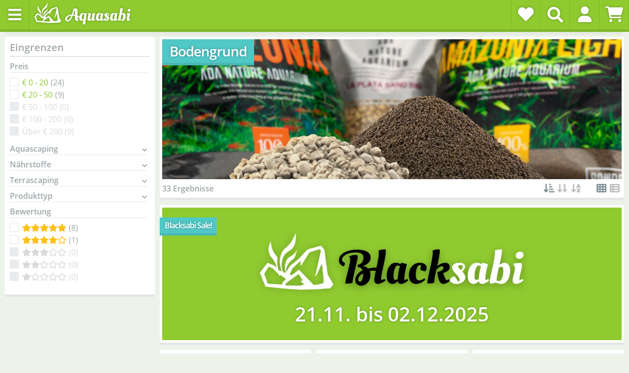

--- FILE ---
content_type: application/x-javascript; charset=utf-8
request_url: https://www.aquasabi.de/asset/plugin_js_body?v=1.0.33
body_size: 9840
content:
!function(e){const i="countdown",o={deadline:0,cutoff:0,containerElementId:"",interval:1e3};class s{constructor(t,n){this.element=e(t),this.options=e.extend(!0,{},o,n),this.name=i,this.timerHandle=null,this.containerElement=e("#"+this.options.containerElementId),this.init()}init(){this.start()}start(){this.timerHandle=setInterval(()=>this.tick(),this.options.interval)}stop(){clearInterval(this.timerHandle),this.timerHandle=null,this.containerElement.hide()}tick(){var n=Math.floor(Date.now()/1e3);if(n>this.options.cutoff)this.stop();else{let t="";var n=this.options.deadline-n,o=Math.floor(n/60/60),n=(n-=60*o*60,Math.floor(n/60));0==o?(t=LANGUAGE["countdown-minutes"].format(n),1==n&&(t=LANGUAGE["countdown-one-minute"])):1==o?(t=LANGUAGE["countdown-hour-and-minutes"].format(n),0==n?t=LANGUAGE["countdown-hour"]:1==n&&(t=LANGUAGE["countdown-hour-and-one-minute"])):(t=LANGUAGE["countdown-hours-and-minutes"].format(o,n),0==n?t=LANGUAGE["countdown-hours"].format(o):1==n&&(t=LANGUAGE["countdown-hours-and-one-minute"].format(o))),this.element.html(t)}}}e.fn[i]=function(t){let n=arguments,o=null;return this.each(function(){(o=e.data(this,i))?"string"==typeof t&&"init"!==t&&o[t].apply(o,Array.prototype.slice.call(n,1)):e.data(this,i,new s(this,t))})}}(jQuery,(window,document));

;(function($,window){const pluginName='itemreviews';const defaultOptions={displayItemId:0,currentPage:1,totalPages:1,totalItems:0};class Itemreviews{constructor(element,options){this.element=$(element);this.options=$.extend(true,{},defaultOptions,options);this.name=pluginName;this.ajaxHandle=null;this.ajaxEnabled=true;this.filterFormElement=$('#filter-form');this.nextPageButtonElement=$('#next-page-button');this.reviewsContainerElement=$('#reviews');this.resetFiltersElement=$('#reset-filters');this.bodyElement=$('body');this.showFilterBarButton=$('#show-filter-bar-button');this.hideFilterBarButton=$('#hide-filter-bar-button');this.hideFiltersButtonResultLabelElement=$('#hide-filter-bar-button-caption');this.init();}
init(){$('input',this.filterFormElement).on('change',()=>this.reload());this.resetFiltersElement.on('click',()=>this.resetFilters());this.filterFormElement.on('submit',()=>{this.reload();return false;});this.nextPageButtonElement.on('click',()=>this.showNextPage());this.showFilterBarButton.on('click',()=>{$(window).scrollTop(0);this.bodyElement.addClass('filter-bar-visible');});this.hideFilterBarButton.on('click',()=>{this.bodyElement.removeClass('filter-bar-visible');$(window).scrollTop(this.resultCountElement.offset().top-45-10);});$(window).on('scroll',()=>this.updateReviewVisibility());$('.timeline-card',this.element).itemreview();}
showNextPage(){const me=this;if(this.ajaxHandle==null&&this.ajaxEnabled){this.options.currentPage++;let postData=this.filterFormElement.serializeFormObject();postData.action='reviewFiltering';postData.page=this.options.currentPage;postData.displayItemId=this.options.displayItemId;this.ajaxHandle=$.evo.io().call('s360_aquasabi_ratings_shop5_reviews',[postData],{},function(error,data){if(error){me.ajaxHandle=null;console.error(error);return;}
me.options.totalPages=data.response.totalPages;me.options.totalRecords=data.response.totalRecords;me.addReviews(data.response);me.updateNextPageButtonState();me.updateReviewVisibility();me.ajaxHandle=null;});}}
reload(){const me=this;if(this.ajaxHandle==null&&this.ajaxEnabled){$('.ajax-loader',this.reviewsContainerElement).css('visibility','visible');this.options.currentPage=1;let postData=this.filterFormElement.serializeFormObject();postData.action='reviewFiltering';postData.page=this.options.currentPage;postData.displayItemId=this.options.displayItemId;this.ajaxHandle=$.evo.io().call('s360_aquasabi_ratings_shop5_reviews',[postData],{},function(error,data){if(error){me.ajaxHandle=null;console.error(error);return;}
me.options.totalPages=data.response.totalPages;me.options.totalRecords=data.response.totalRecords;me.rebuildRatingFilters(data.response.refinedRatingFilters);me.rebuildLanguageFilters(data.response.refinedLanguageFilters);me.rebuildVariantFilters(data.response.refinedVariantFilters);me.updateResetFiltersState();me.removeReviews();me.addReviews(data.response);me.updateResultCount(data.response.totalRecords);me.updateNextPageButtonState();me.updateReviewVisibility();me.ajaxHandle=null;});}}
updateResultCount(totalRecords){switch(totalRecords){case 0:this.hideFiltersButtonResultLabelElement.html(LANGUAGE['apply-filter-no-results']||'');break;case 1:this.hideFiltersButtonResultLabelElement.html(LANGUAGE['apply-filter-one-result']||'');break;default:this.hideFiltersButtonResultLabelElement.html((LANGUAGE['apply-filter-many-results']||'').format(totalRecords));break;}}
resetFilters(){const inputFields=$('input[type="checkbox"]:checked',this.filterFormElement);inputFields.prop('checked',false);this.reload();}
updateResetFiltersState(){if($('input[type="checkbox"]:checked',this.filterFormElement).length==0){this.resetFiltersElement.hide();}else{this.resetFiltersElement.show();}}
rebuildRatingFilters(refinedRatingFilters){if(refinedRatingFilters){this.ajaxEnabled=false;for(let star in refinedRatingFilters){let reviewCount=refinedRatingFilters[star];let inputElement=$('#rating-filter-'+star);let reviewCountElement=$('label[for="rating-filter-'+star+'"] > span.item-count',this.filterFormElement);reviewCountElement.html('('+reviewCount+')');if(reviewCount==0){inputElement.prop('checked',false);inputElement.prop('disabled',true);}else{inputElement.prop('disabled',false);}}
this.ajaxEnabled=true;}}
rebuildLanguageFilters(refinedLanguageFilters){if(refinedLanguageFilters){this.ajaxEnabled=false;for(let languageId in refinedLanguageFilters){let reviewCount=refinedLanguageFilters[languageId];let inputElement=$('#language-filter-'+languageId);let reviewCountElement=$('label[for="language-filter-'+languageId+'"] > span.item-count',this.filterFormElement);reviewCountElement.html('('+reviewCount+')');if(reviewCount==0){inputElement.prop('checked',false);inputElement.prop('disabled',true);}else{inputElement.prop('disabled',false);}}
this.ajaxEnabled=true;}}
rebuildVariantFilters(refinedVariantFilters){if(refinedVariantFilters){this.ajaxEnabled=false;for(let variantItemId in refinedVariantFilters){let reviewCount=refinedVariantFilters[variantItemId];let inputElement=$('#variant-filter-'+variantItemId);let reviewCountElement=$('label[for="variant-filter-'+variantItemId+'"] > span.item-count',this.filterFormElement);reviewCountElement.html('('+reviewCount+')');if(reviewCount==0){inputElement.prop('checked',false);inputElement.prop('disabled',true);}else{inputElement.prop('disabled',false);}}
this.ajaxEnabled=true;}}
updateReviewVisibility(){const scrollPosition=$(window).scrollTop()+$(window).height();const invisibleReviewElements=$('.timeline-card.invisible',this.reviewsContainerElement);invisibleReviewElements.each(function(index,element){const invisibleReviewElement=$(element);const offset=invisibleReviewElement.offset();if(scrollPosition>=offset.top){invisibleReviewElement.removeClass('invisible');}});}
updateNextPageButtonState(){if(this.options.currentPage==this.options.totalPages||this.options.totalPages<=1){this.nextPageButtonElement.hide();}else{this.nextPageButtonElement.show();}}
removeReviews(){this.reviewsContainerElement.empty();}
addReviews(data){if(data.reviews){for(let index in data.reviews){this.addReview(data.reviews[index]);}}}
addReview(review){this.reviewsContainerElement.append(review);$('.timeline-card',this.element).itemreview();}}
$.fn[pluginName]=function(options){let parameters=arguments;let instance=null;return this.each(function(){instance=$.data(this,pluginName);if(instance){if(typeof options==='string'&&options!=='init'){instance[options].apply(instance,Array.prototype.slice.call(parameters,1));}}
else{$.data(this,pluginName,new Itemreviews(this,options));}});};})(jQuery,window);;(function($){const pluginName='itemreview';const defaultOptions={};class Itemreview{constructor(element,options){this.element=$(element);this.options=$.extend({},defaultOptions,options);this.name=pluginName;this.reviewId=parseInt(this.element.attr('data-review-id'));this.totalLikes=parseInt(this.element.attr('data-total-likes'));this.canLike=this.element.attr('data-can-like')=='true';this.likeButtonElement=$('.action.like',this.element);this.statsElement=$('.stat.likes',this.element);this.readMoreButtonElement=$('.read-more',this.element);this.contentPreviewElement=$('.content-preview',this.element);this.contentHtmlElement=$('.content-html',this.element);this.init();}
init(){this.likeButtonElement.on('click',()=>this.like());this.readMoreButtonElement.on('click',()=>{this.contentPreviewElement.hide();this.contentHtmlElement.show();});}
like(){if(this.canLike){this.canLike=false;this.totalLikes+=1;this.likeButtonElement.addClass('clicked');this.likeButtonElement.html(LANGUAGE['helpful-thanks']||'');this.statsElement.empty();const iconElement=$('<i>');iconElement.addClass('fa fa-heart');iconElement.addClass('animation-heartbeat-10-times');iconElement.appendTo(this.statsElement);const messageElement=$('<span>');if(this.totalLikes==1){messageElement.html(LANGUAGE['review-like-you']);}else if(this.totalLikes==2){messageElement.html(LANGUAGE['review-like-you-and-one']);}else{messageElement.html(LANGUAGE['review-like-you-and-many'].format(this.totalLikes-1));}
messageElement.appendTo(this.statsElement);$.evo.io().call('s360_aquasabi_ratings_shop5_reviews',[{action:'reviewLike',reviewId:this.reviewId}],{},function(error){if(error){console.error(error);return;}});}}}
$.fn[pluginName]=function(options){let parameters=arguments;let instance=null;return this.each(function(){instance=$.data(this,pluginName);if(instance){if(typeof options==='string'&&options!=='init'){instance[options].apply(instance,Array.prototype.slice.call(parameters,1));}}else{$.data(this,pluginName,new Itemreview(this,options));}});};})(jQuery);;(function($){const pluginName='writereview';const defaultOptions={'itemImageSelector':'#item-image','starsInputSelector':'input[name="star_rating"]','headlineInputSelector':'input[name="headline"]','contentInputSelector':'textarea[name="content"]','submitButtonSelector':'[type="submit"]','submitButtonCaptionSelector':'.caption','submitButtonIconSelector':'.icon','contentCoachWordsSelector':'#content-coach-words','contentCoachIndicatorSelector':'#content-coach-indicator','variantItemRadioSelector':'input[name="variant_item_id"]',};class Writereview{constructor(element,options){this.element=$(element);this.options=$.extend(true,{},defaultOptions,options);this.name=pluginName;this.itemImageElement=$(this.options.itemImageSelector,this.element);this.starsInputElement=$(this.options.starsInputSelector,this.element);this.headlineInputElement=$(this.options.headlineInputSelector,this.element);this.contentTextareaElement=$(this.options.contentInputSelector,this.element);this.submitButtonElement=$(this.options.submitButtonSelector,this.element);this.submitButtonCaptionElement=$(this.options.submitButtonCaptionSelector,this.submitButtonElement);this.submitButtonIconElement=$(this.options.submitButtonIconSelector,this.submitButtonElement);this.contentCoachWordsElement=$(this.options.contentCoachWordsSelector,this.element);this.contentCoachIndicatorElement=$(this.options.contentCoachIndicatorSelector,this.element);this.variantItemRadioElements=$(this.options.variantItemRadioSelector,this.element);this.totalVariations=this.variantItemRadioElements.length;this.contentWordsTyped=0;this.init();this.updateContentCoach();}
init(){this.headlineInputElement.on('change keyup',()=>this.updateSubmitButtonState());this.variantItemRadioElements.on('change',(event)=>{this.changeItemImage($(event.target).data('itemImage'));this.updateSubmitButtonState();});this.contentTextareaElement.on('change keyup',()=>{this.updateContentCoach();this.updateSubmitButtonState();});}
changeItemImage(url){if(url!=''){this.itemImageElement.prop('src',url);}}
updateSubmitButtonState(){let canSubmit=false;let headlineLength=this.headlineInputElement.val().length;let message=LANGUAGE['review-select-stars'];if(parseInt(this.starsInputElement.val())>0){canSubmit=true;if(this.totalVariations>1&&!this.variantItemRadioElements.is(':checked')){canSubmit=false;message=LANGUAGE['review-select-variant'];}else if(headlineLength==0){canSubmit=false;message=LANGUAGE['review-enter-headline'];}else if(headlineLength<5){canSubmit=false;message=LANGUAGE['review-short-headline'];}else if(this.contentWordsTyped==0){canSubmit=false;message=LANGUAGE['review-enter-content'];}else if(this.contentWordsTyped<10){canSubmit=false;message=LANGUAGE['review-short-content'];}}
if(canSubmit){this.submitButtonElement.prop('disabled',false);this.submitButtonCaptionElement.html(LANGUAGE['review-publish']);this.submitButtonIconElement.removeClass('fa fa-info-circle');this.submitButtonIconElement.addClass('fa fa-check');}
else{this.submitButtonElement.prop('disabled',true);this.submitButtonCaptionElement.html(message);this.submitButtonIconElement.removeClass('fa fa-check');this.submitButtonIconElement.addClass('fa fa-info-circle');}}
updateContentCoach(){const content=this.contentTextareaElement.val();let totalWords=0;let indicatorOpacity=0;let description='';if(content!=''){let testContent=content;testContent=testContent.replace(/(^\s*)|(\s*$)/gi,"");testContent=testContent.replace(/[ ]{2,}/gi," ");testContent=testContent.replace(/\n /,"\n");totalWords=testContent.split(' ').length;}
if(totalWords>=10){indicatorOpacity=1;}else if(totalWords>0){indicatorOpacity=totalWords/10;}
const wordsLeft=10-totalWords;description=LANGUAGE['content-coach-rage'];if(wordsLeft>1){description=LANGUAGE['content-coach-words-left-many'].format(wordsLeft);}else if(wordsLeft==1){description=LANGUAGE['content-coach-words-left-one'];}else if(totalWords>50){description=LANGUAGE['content-coach-masterpiece'];}
this.contentCoachWordsElement.html(description);this.contentCoachIndicatorElement.css('opacity',indicatorOpacity.toFixed(2));this.contentWordsTyped=totalWords;}}
$.fn[pluginName]=function(options){let parameters=arguments;let instance=null;return this.each(function(){instance=$.data(this,pluginName);if(instance){if(typeof options==='string'&&options!=='init'){instance[options].apply(instance,Array.prototype.slice.call(parameters,1));}}else{$.data(this,pluginName,new Writereview(this,options));}});};})(jQuery);;(function($){const pluginName='modalask';class Modalask{constructor(element){this.overlayElement=element;this.cancelIconElement=$('.window--close',this.overlayElement);this.windowElement=$('.window',this.overlayElement);this.noAskElement=$('.window--abort',this.overlayElement);this.init();}
init(){this.overlayElement.show();this.noAskElement.on('click',()=>this.close());this.overlayElement.on('click',()=>this.close());this.cancelIconElement.on('click',()=>this.close());this.windowElement.on('click',(event)=>event.stopPropagation());}
close(){this.overlayElement.hide();}};$.fn[pluginName]=function(){$.data(this,pluginName,new Modalask(this));};})(jQuery);;(function($){const pluginName='starsniffer';const defaultOptions={'inactiveStar':'fa-regular fa-star','activeStar':'fa-solid fa-star','starSelector':'.star','descriptionSelector':'.entity-rating-sniffer-info','starInputSelector':'input[name="star_rating"]',};class Starsniffer{constructor(element,options){this.element=$(element);this.options=$.extend(true,{},defaultOptions,options);this.name=pluginName;this.starElements=$(this.options.starSelector,this.element);this.starDescriptionElement=$(this.options.descriptionSelector,this.element);this.starsInputElement=$(this.options.starInputSelector,this.element);this.selectedStars=parseInt(this.starsInputElement.val());this.init();}
init(){this.starElements.on('mouseenter ',(event)=>{this.preselectStars($(event.target).index()+1);});this.starElements.on('click',(event)=>{this.element.addClass('clicked');this.selectStars($(event.target).index()+1);});this.starElements.on('mouseleave',()=>{this.unselectStars();});}
preselectStars(stars){this.starElements.each((i,el)=>{const starElement=$(el);if(stars>=i+1){starElement.removeClass(this.options.inactiveStar);starElement.addClass(this.options.activeStar);}else{starElement.removeClass(this.options.activeStar);starElement.addClass(this.options.inactiveStar);}});this.updateStarDescription(stars);}
selectStars(stars){this.selectedStars=stars;this.starsInputElement.val(stars);this.updateStarDescription(stars);}
unselectStars(){this.preselectStars(this.selectedStars);this.updateStarDescription(this.selectedStars);}
updateStarDescription(stars){this.starDescriptionElement.html(LANGUAGE['rating-text-stars-'+stars]||'');}}
$.fn[pluginName]=function(options){let instance=null;return this.each(function(){instance=$.data(this,pluginName);if(!instance){$.data(this,pluginName,new Starsniffer(this,options));}});};})(jQuery,window,document);;(function($,window,document,undefined){'use strict';var aquaArticleReloader=window.aquaArticleReloader||{};aquaArticleReloader.init=function(){this.itemResultsContainerElement=$('#product-list');this.nextPageButton=$('#next-page-button');this.formElement=$('#filter-form');this.resetFiltersElement=$('#reset-filters');this.resultCountElement=$('#result-count');this.kategorie=this.nextPageButton.data("kategorie");this.suchspecial=this.nextPageButton.data("suchspecial");this.maxAvailableArticle=this.nextPageButton.data("max-available-article");this.ArticlePerRequest=this.nextPageButton.data("article-per-request");this.showFilterBarButton=$('#show-filter-bar-button');this.hideFilterBarButton=$('#hide-filter-bar-button');this.hideFiltersButtonResultLabelElement=$('#hide-filter-bar-button-caption');this.wischlistCountElement=$('#badge-wl-count');this.bodyElement=$('body');this.isReloaded=false;this.nextSite=2;this.filterData=null;this.latestFilter=null;this.ajaxHandle=null;this.ajaxEnabled=true;this.oldItemCounts=null;this.newArticleCount=null;this.newPriceFilterData=null;this.newAttributFilterData=null;this.newRatingFilterData=null;this.newManufactorFilterData=null;this.wishlistItem=null;this.baseUrl=window.location.protocol+'//'+window.location.host;this.baseUrlPlusPath=this.baseUrl+window.location.pathname;this.newPriceFilterDataForState=null;this.newAttributFilterDataForState=null;this.newRatingFilterDataForState=null;this.newManufactorFilterDataForState=null;this.sort=null;this.displayType=null;if($.cookie("aquaSort")){this.sort=$.cookie("aquaSort");}
if($.cookie("aquaDisplayType")){this.displayType=$.cookie("aquaDisplayType");}};aquaArticleReloader.baueArtikel=function(data){if(this.isReloaded===false){this.itemResultsContainerElement.append(data);}else{this.itemResultsContainerElement.html(data);this.isReloaded=false;}
this.maxAvailableArticle=this.newArticleCount;this.checkNextPageButtonVisibility();this.updatePriceFilter();this.updateAttributFilter();this.updateRatingFilter();this.updateManufactorFilter();this.updateResultCount();};aquaArticleReloader.updatePriceFilter=function(){this.ajaxEnabled=false;if(this.newPriceFilterData.length>0){$.each(this.newPriceFilterData,function(i,item){let itemCount=item.item_count;let inputElement=$('#price-filter-'+item.price_range_id);let itemCountElement=$('label[for="price-filter-'+item.price_range_id+'"] span.item-count',this.formElement);itemCountElement.html('('+itemCount+')');if(itemCount==0){inputElement.prop('checked',false);inputElement.prop('disabled',true);}
else{inputElement.prop('disabled',false);}});}
this.ajaxEnabled=true;};aquaArticleReloader.updateAttributFilter=function(){this.ajaxEnabled=false;if(this.newAttributFilterData.length>0){$.each(this.newAttributFilterData,function(i,filter){$.each(filter.values,function(i,filterwert){let itemCount=filterwert.item_count;let inputElement=$('#attribute-filter-'+filterwert.attribute_id+'-'+filterwert.attribute_value_id);let itemCountElement=$('label[for="attribute-filter-'+filterwert.attribute_id+'-'+filterwert.attribute_value_id+'"] span.item-count',this.formElement);itemCountElement.html('('+itemCount+')');if(itemCount==0){inputElement.prop('checked',false);inputElement.prop('disabled',true);}
else{inputElement.prop('disabled',false);}});});}
this.ajaxEnabled=true;};aquaArticleReloader.updateRatingFilter=function(){this.ajaxEnabled=false;if(this.newRatingFilterData.length>0){$.each(this.newRatingFilterData,function(i,item){let itemCount=item.item_count;let inputElement=$('#rating-filter-'+item.stars);let itemCountElement=$('label[for="rating-filter-'+item.stars+'"] span.item-count',this.formElement);itemCountElement.html('('+itemCount+')');if(itemCount==0){inputElement.prop('checked',false);inputElement.prop('disabled',true);}
else{inputElement.prop('disabled',false);}});}
this.ajaxEnabled=true;};aquaArticleReloader.updateManufactorFilter=function(){let me=this;this.ajaxEnabled=false;if(this.newManufactorFilterData.length>0){$('input[name="manufacturer[]"]',this.formElement).each(function(){let inputField=$(this);let manufacturerId=inputField.val();let itemCountElement=$('label[for="manufacturer-filter-'+manufacturerId+'"] span.item-count',this.formElement);let actualManufactorPositions=me.newManufactorFilterData.filter(function(row){return row.manufacturer_id==manufacturerId;});let manufactorPosition=actualManufactorPositions[0];if(typeof manufactorPosition!='undefined'&&manufactorPosition){inputField.prop('disabled',false);itemCountElement.html('('+manufactorPosition.item_count+')');}
else{itemCountElement.html('(0)');inputField.prop('checked',false);inputField.prop('disabled',true);}});}
this.ajaxEnabled=true;};aquaArticleReloader.updateResultCount=function(){switch(this.newArticleCount){case 0:{this.resultCountElement.html(LANGUAGE['no-results']);this.hideFiltersButtonResultLabelElement.html(LANGUAGE['apply-filter-no-results']);break;}
case 1:{this.resultCountElement.html(LANGUAGE['one-result']);this.hideFiltersButtonResultLabelElement.html(LANGUAGE['apply-filter-one-result']);break;}
default:{this.resultCountElement.html(LANGUAGE['many-results'].format(this.newArticleCount));this.hideFiltersButtonResultLabelElement.html(LANGUAGE['many-results'].format(this.newArticleCount));break;}}};aquaArticleReloader.handleRequest=function(){if(1==1||(this.ajaxHandle==null&&this.ajaxEnabled)){let me=this;const params=[{kategorie:me.kategorie,suchspecial:me.suchspecial,site:me.nextSite,sort:me.sort,filterData:me.filterData,latestFilter:me.latestFilter,oldItemCounts:me.oldItemCounts}];this.ajaxHandle=$.evo.io().call('s360_aquasabi_tools::build_search_results',params,{},function(error,data){me.ajaxHandle=null;if(error){console.error(error);return;}
if(data.response){me.baueArtikel(data.response);me.wishlistClick();me.updateItemResultVisibility();me.saveStateHook();}});}};aquaArticleReloader.handleWishlistClick=function(){if(this.ajaxHandle==null&&this.ajaxEnabled){let me=this;this.ajaxHandle=$.evo.io().call('s360_aquasabi_tools::handle_wishlist_click',[me.wishlistItem],{},function(error,data){if(error){me.ajaxHandle=null;console.error(error);return;}
let url=data.url;let status=data.status;let item=$("#wishlist-item-"+me.wishlistItem);let curCount=Number(me.wischlistCountElement.text());if(url){$(".link_to_wishlist").attr("href",url);}
if(status=="added"){let newCount=curCount>0?curCount+1:1;me.wischlistCountElement.text(newCount);if(me.wischlistCountElement.hasClass('d-none')){me.wischlistCountElement.removeClass('d-none');}
if(!item.hasClass("active")){item.addClass("active");}}
else if(status=="removed"){let newCount=curCount>1?curCount-1:"";me.wischlistCountElement.text(newCount);if(newCount==""&&!me.wischlistCountElement.hasClass('d-none')){me.wischlistCountElement.addClass('d-none');}
if(item.hasClass("active")){item.removeClass("active");}}
me.ajaxHandle=null;});}};aquaArticleReloader.wishlistClick=function(){let me=this;$('.btn.wishlist').on('click',function(event){event.preventDefault();let item=$(this);me.wishlistItem=item.data("productIdWl");item.toggleClass("active");me.handleWishlistClick();});};aquaArticleReloader.updateItemResultVisibility=function(){var scrollPosition=$(window).scrollTop()+$(window).height();var itemsWithoutImage=$('.load-image',this.itemResultsContainerElement);var offset;var itemElement=[];var imageElement=[];var image=[];var imageSource=[];itemsWithoutImage.each(function(index,element){itemElement[index]=$(element);offset=itemElement[index].offset();if(scrollPosition>=offset.top){itemElement[index].removeClass('load-image');imageElement[index]=$('img:not(.ignore)',itemElement[index]);if(imageElement[index].length===0||imageElement[index].hasClass('lazyload')||imageElement[index].hasClass('lazyloading')||imageElement[index].hasClass('lazyloaded')){itemElement[index].removeClass('invisible');}
else{imageSource[index]=imageElement[index].attr('data-preload-image');image[index]=new Image();image[index].src=imageSource[index];image[index].onload=function(){itemElement[index].removeClass('invisible');imageElement[index].attr('src',imageSource[index]);};}}});};aquaArticleReloader.aquaClickHandler=function(){this.handleRequest();this.nextSite++;};aquaArticleReloader.checkNextPageButtonVisibility=function(){if(this.maxAvailableArticle-(this.ArticlePerRequest*(this.nextSite-1))>0){this.nextPageButton.fadeIn();}else{this.nextPageButton.fadeOut();}};aquaArticleReloader.resetFilters=function(){let inputFields=$('input',this.formElement);inputFields.removeAttr('checked').prop('checked',false);this.resetFiltersElement.hide();this.filterData=null;this.reload();};aquaArticleReloader.reload=function(){$('div.ajax-loader').css('visibility','visible');this.nextSite=1;this.isReloaded=true;this.aquaClickHandler();};aquaArticleReloader.updateResetFiltersState=function(){if($('input:checked',this.formElement).length==0){this.resetFiltersElement.hide();}
else{this.resetFiltersElement.show();}};aquaArticleReloader.browserSupportsSessionStorage=function(){return'sessionStorage'in window&&window.sessionStorage!==null;};aquaArticleReloader.canRestoreState=function(){return sessionStorage.getItem('aquasabi-search-index-last-url')==this.baseUrlPlusPath;};aquaArticleReloader.restoreState=function(){let me=this;let controls;let data=JSON.parse(sessionStorage.getItem('aquasabi-search-index-data'));let resultHtml=JSON.parse(sessionStorage.getItem('aquasabi-search-index-results'));this.ajaxEnabled=false;if(data.totalItems){this.newArticleCount=data.totalItems;this.updateResultCount();}
this.maxAvailableArticle=data.maxAvailableArticle;this.nextSite=data.nextSite;this.newPriceFilterData=data.newPriceFilterData;this.newAttributFilterData=data.newAttributFilterData;this.newRatingFilterData=data.newRatingFilterData;this.newManufactorFilterData=data.newManufactorFilterData;this.checkNextPageButtonVisibility();$.each(data.filters,function(i,filter){controls=$('[name="'+filter.name+'"]',me.formElement);controls.each(function(){if($(this).attr('value')==filter.value){$(this).attr('checked',filter.value);}});});if(data.newPriceFilterData){this.updatePriceFilter();}
if(data.newAttributFilterData){this.updateAttributFilter();}
if(data.newRatingFilterData){this.updateRatingFilter();}
if(data.newManufactorFilterData){this.updateManufactorFilter();}
this.updateResetFiltersState();this.itemResultsContainerElement.html(resultHtml);$('a',this.itemResultsContainerElement).removeAttr('data-state-hooked');this.saveStateHook();$(window).scrollTop(data.scrollPosition);this.ajaxEnabled=true;};aquaArticleReloader.deleteState=function(){sessionStorage.removeItem('aquasabi-search-index-last-url');sessionStorage.removeItem('aquasabi-search-index-results');sessionStorage.removeItem('aquasabi-search-index-data');};aquaArticleReloader.saveState=function(){let data;if(this.browserSupportsSessionStorage()){data={maxAvailableArticle:this.maxAvailableArticle,nextSite:this.nextSite,totalItems:this.newArticleCount,keywords:"",filters:this.formElement.serializeArray(),scrollPosition:$(window).scrollTop(),newPriceFilterData:this.newPriceFilterDataForState,newAttributFilterData:this.newAttributFilterDataForState,newRatingFilterData:this.newRatingFilterDataForState,newManufactorFilterData:this.newManufactorFilterDataForState};sessionStorage.setItem('aquasabi-search-index-last-url',this.baseUrlPlusPath);sessionStorage.setItem('aquasabi-search-index-results',JSON.stringify(this.itemResultsContainerElement.html()));sessionStorage.setItem('aquasabi-search-index-data',JSON.stringify(data));}};aquaArticleReloader.saveStateHook=function(){if(this.newPriceFilterData&&this.newPriceFilterData.length){this.newPriceFilterDataForState=this.newPriceFilterData;}
if(this.newAttributFilterData&&this.newAttributFilterData.length){this.newAttributFilterDataForState=this.newAttributFilterData;}
if(this.newRatingFilterData&&this.newRatingFilterData.length){this.newRatingFilterDataForState=this.newRatingFilterData;}
if(this.newManufactorFilterData&&this.newManufactorFilterData.length){this.newManufactorFilterDataForState=this.newManufactorFilterData;}
let linkElement;let me=this;$('a:not([data-state-hooked])',this.itemResultsContainerElement).each(function(){linkElement=$(this);linkElement.attr('data-state-hooked',true);linkElement.on('click',function(){me.saveState();});});};aquaArticleReloader.run=function(){this.init();this.saveStateHook();if(this.browserSupportsSessionStorage()){if(this.canRestoreState()){this.restoreState();}
this.deleteState();}
let me=this;this.checkNextPageButtonVisibility();$('#next-page-button,.aqua-sorter,.aqua-display-type').on('click',function(event){event.preventDefault();if($(this).attr('data-sorting')){me.sort=$(this).data("sorting");if($.cookie("aquaSort")&&$.cookie("aquaSort")==me.sort||!$.cookie("aquaSort")&&me.sort=="default"){return;}
$.cookie("aquaSort",me.sort,{expires:90});$(this).addClass('active');$(".aqua-sorter").not(this).removeClass('active');me.reload();}
else if($(this).attr('data-display-type')){me.displayType=$(this).data("display-type");if($.cookie("aquaDisplayType")&&$.cookie("aquaDisplayType")==me.displayType){return;}
$.cookie("aquaDisplayType",me.displayType,{expires:90});$(this).addClass('active');$(".aqua-display-type").not(this).removeClass('active');$('#product-list').removeClass('layout-gallery').removeClass('layout-list').addClass('layout-'+me.displayType);me.reload();}
else{me.aquaClickHandler();}});$('input',this.formElement).on('change',function(){let oldItemCountsHTML=$(this).closest('.checkbox-filter').find('span.item-count');me.oldItemCounts=[];oldItemCountsHTML.each(function(){let innerText=$(this).text();let innerTextClear=innerText.substr(1,innerText.length-2);let attrId=$(this).closest('.custom-checkbox').find('input[type="checkbox"]').val();me.oldItemCounts.push({id:attrId,count:parseInt(innerTextClear)});});me.latestFilter=this.name;me.updateResetFiltersState();me.filterData=me.formElement.serializeArray();me.reload();});this.wishlistClick();this.showFilterBarButton.on('click',function(){$(window).scrollTop(0);me.bodyElement.addClass('filter-bar-visible');});this.hideFilterBarButton.on('click',function(){me.bodyElement.removeClass('filter-bar-visible');$(window).scrollTop(me.resultCountElement.offset().top-45-10);});this.resetFiltersElement.on('click',function(){me.resetFilters();});me.updateItemResultVisibility();$(window).scroll(function(){me.updateItemResultVisibility();});};if($('body').data('page')===2){aquaArticleReloader.run();}
window.aquaArticleReloader=aquaArticleReloader;})(jQuery,window,window.document);
;!function(t){t(function(){t(".openingHoursTypeSwitch").on("change",function(){var n=t(this);console.log(n),n.siblings(".openingHoursType--variant").hide(),n.siblings(".openingHoursType--variant-"+n.val()).show()}),t("#complete_order").on("submit",function(){const o=t(this);t('[name^="s360_form_control"]').each((n,e)=>{e=t(e);0===e.closest("#complete_order").length&&("checkbox"!==e.attr("type")&&"radio"!==e.attr("type")||e.is(":checked"))&&o.append(t("<input />",{type:"hidden",name:e.attr("name"),value:e.val()}))})})})}(jQuery,window);

;(function($){'use strict';function safe_add(x,y){var lsw=(x&0xFFFF)+(y&0xFFFF),msw=(x>>16)+(y>>16)+(lsw>>16);return(msw<<16)|(lsw&0xFFFF);}
function bit_rol(num,cnt){return(num<<cnt)|(num>>>(32-cnt));}
function md5_cmn(q,a,b,x,s,t){return safe_add(bit_rol(safe_add(safe_add(a,q),safe_add(x,t)),s),b);}
function md5_ff(a,b,c,d,x,s,t){return md5_cmn((b&c)|((~b)&d),a,b,x,s,t);}
function md5_gg(a,b,c,d,x,s,t){return md5_cmn((b&d)|(c&(~d)),a,b,x,s,t);}
function md5_hh(a,b,c,d,x,s,t){return md5_cmn(b^c^d,a,b,x,s,t);}
function md5_ii(a,b,c,d,x,s,t){return md5_cmn(c^(b|(~d)),a,b,x,s,t);}
function binl_md5(x,len){x[len>>5]|=0x80<<((len)%32);x[(((len+64)>>>9)<<4)+14]=len;var i,olda,oldb,oldc,oldd,a=1732584193,b=-271733879,c=-1732584194,d=271733878;for(i=0;i<x.length;i+=16){olda=a;oldb=b;oldc=c;oldd=d;a=md5_ff(a,b,c,d,x[i],7,-680876936);d=md5_ff(d,a,b,c,x[i+1],12,-389564586);c=md5_ff(c,d,a,b,x[i+2],17,606105819);b=md5_ff(b,c,d,a,x[i+3],22,-1044525330);a=md5_ff(a,b,c,d,x[i+4],7,-176418897);d=md5_ff(d,a,b,c,x[i+5],12,1200080426);c=md5_ff(c,d,a,b,x[i+6],17,-1473231341);b=md5_ff(b,c,d,a,x[i+7],22,-45705983);a=md5_ff(a,b,c,d,x[i+8],7,1770035416);d=md5_ff(d,a,b,c,x[i+9],12,-1958414417);c=md5_ff(c,d,a,b,x[i+10],17,-42063);b=md5_ff(b,c,d,a,x[i+11],22,-1990404162);a=md5_ff(a,b,c,d,x[i+12],7,1804603682);d=md5_ff(d,a,b,c,x[i+13],12,-40341101);c=md5_ff(c,d,a,b,x[i+14],17,-1502002290);b=md5_ff(b,c,d,a,x[i+15],22,1236535329);a=md5_gg(a,b,c,d,x[i+1],5,-165796510);d=md5_gg(d,a,b,c,x[i+6],9,-1069501632);c=md5_gg(c,d,a,b,x[i+11],14,643717713);b=md5_gg(b,c,d,a,x[i],20,-373897302);a=md5_gg(a,b,c,d,x[i+5],5,-701558691);d=md5_gg(d,a,b,c,x[i+10],9,38016083);c=md5_gg(c,d,a,b,x[i+15],14,-660478335);b=md5_gg(b,c,d,a,x[i+4],20,-405537848);a=md5_gg(a,b,c,d,x[i+9],5,568446438);d=md5_gg(d,a,b,c,x[i+14],9,-1019803690);c=md5_gg(c,d,a,b,x[i+3],14,-187363961);b=md5_gg(b,c,d,a,x[i+8],20,1163531501);a=md5_gg(a,b,c,d,x[i+13],5,-1444681467);d=md5_gg(d,a,b,c,x[i+2],9,-51403784);c=md5_gg(c,d,a,b,x[i+7],14,1735328473);b=md5_gg(b,c,d,a,x[i+12],20,-1926607734);a=md5_hh(a,b,c,d,x[i+5],4,-378558);d=md5_hh(d,a,b,c,x[i+8],11,-2022574463);c=md5_hh(c,d,a,b,x[i+11],16,1839030562);b=md5_hh(b,c,d,a,x[i+14],23,-35309556);a=md5_hh(a,b,c,d,x[i+1],4,-1530992060);d=md5_hh(d,a,b,c,x[i+4],11,1272893353);c=md5_hh(c,d,a,b,x[i+7],16,-155497632);b=md5_hh(b,c,d,a,x[i+10],23,-1094730640);a=md5_hh(a,b,c,d,x[i+13],4,681279174);d=md5_hh(d,a,b,c,x[i],11,-358537222);c=md5_hh(c,d,a,b,x[i+3],16,-722521979);b=md5_hh(b,c,d,a,x[i+6],23,76029189);a=md5_hh(a,b,c,d,x[i+9],4,-640364487);d=md5_hh(d,a,b,c,x[i+12],11,-421815835);c=md5_hh(c,d,a,b,x[i+15],16,530742520);b=md5_hh(b,c,d,a,x[i+2],23,-995338651);a=md5_ii(a,b,c,d,x[i],6,-198630844);d=md5_ii(d,a,b,c,x[i+7],10,1126891415);c=md5_ii(c,d,a,b,x[i+14],15,-1416354905);b=md5_ii(b,c,d,a,x[i+5],21,-57434055);a=md5_ii(a,b,c,d,x[i+12],6,1700485571);d=md5_ii(d,a,b,c,x[i+3],10,-1894986606);c=md5_ii(c,d,a,b,x[i+10],15,-1051523);b=md5_ii(b,c,d,a,x[i+1],21,-2054922799);a=md5_ii(a,b,c,d,x[i+8],6,1873313359);d=md5_ii(d,a,b,c,x[i+15],10,-30611744);c=md5_ii(c,d,a,b,x[i+6],15,-1560198380);b=md5_ii(b,c,d,a,x[i+13],21,1309151649);a=md5_ii(a,b,c,d,x[i+4],6,-145523070);d=md5_ii(d,a,b,c,x[i+11],10,-1120210379);c=md5_ii(c,d,a,b,x[i+2],15,718787259);b=md5_ii(b,c,d,a,x[i+9],21,-343485551);a=safe_add(a,olda);b=safe_add(b,oldb);c=safe_add(c,oldc);d=safe_add(d,oldd);}
return[a,b,c,d];}
function binl2rstr(input){var i,output='';for(i=0;i<input.length*32;i+=8){output+=String.fromCharCode((input[i>>5]>>>(i%32))&0xFF);}
return output;}
function rstr2binl(input){var i,output=[];output[(input.length>>2)-1]=undefined;for(i=0;i<output.length;i+=1){output[i]=0;}
for(i=0;i<input.length*8;i+=8){output[i>>5]|=(input.charCodeAt(i/8)&0xFF)<<(i%32);}
return output;}
function rstr_md5(s){return binl2rstr(binl_md5(rstr2binl(s),s.length*8));}
function rstr_hmac_md5(key,data){var i,bkey=rstr2binl(key),ipad=[],opad=[],hash;ipad[15]=opad[15]=undefined;if(bkey.length>16){bkey=binl_md5(bkey,key.length*8);}
for(i=0;i<16;i+=1){ipad[i]=bkey[i]^0x36363636;opad[i]=bkey[i]^0x5C5C5C5C;}
hash=binl_md5(ipad.concat(rstr2binl(data)),512+data.length*8);return binl2rstr(binl_md5(opad.concat(hash),512+128));}
function rstr2hex(input){var hex_tab='0123456789abcdef',output='',x,i;for(i=0;i<input.length;i+=1){x=input.charCodeAt(i);output+=hex_tab.charAt((x>>>4)&0x0F)+
hex_tab.charAt(x&0x0F);}
return output;}
function str2rstr_utf8(input){return unescape(encodeURIComponent(input));}
function raw_md5(s){return rstr_md5(str2rstr_utf8(s));}
function hex_md5(s){return rstr2hex(raw_md5(s));}
function raw_hmac_md5(k,d){return rstr_hmac_md5(str2rstr_utf8(k),str2rstr_utf8(d));}
function hex_hmac_md5(k,d){return rstr2hex(raw_hmac_md5(k,d));}
$.md5=function(string,key,raw){if(!key){if(!raw){return hex_md5(string);}else{return raw_md5(string);}}
if(!raw){return hex_hmac_md5(key,string);}else{return raw_hmac_md5(key,string);}};}(typeof jQuery==='function'?jQuery:this));;(function(){'use strict';if(!$.cssVoucher){$.cssVoucher={'showDebug':false};}
var cssVoucherClass=function(options){this.init(options);};cssVoucherClass.VERSION='2.0.1';cssVoucherClass.DEFAULTS={showDebug:true,ioUrl:'.'};cssVoucherClass.prototype={constructor:cssVoucherClass,init:function(options){this.options=$.extend({},cssVoucherClass.DEFAULTS,options);this.options.ioUrl=$('#jtl-io-path').data('path')+'/io';console.log(this);},register:function(){this.debug("ich starte cssVoucherClass.VERSION "+this.__proto__.constructor.VERSION);this.initAuswahl();this.initVoucherAreaLink();this.initVoucherProperty();this.initPreview();this.initDatepicker();this.initGsCode();this.initRemoveGsFromBasket();this.cssInterval=0;},debug:function(s){if(this.options.showDebug){console.log(s);}},initRemoveGsFromBasket:function(){var that=this;$(document).on("click","[name='dropGS']",function(){var ioUrl=$(this).data("iourl");that.post_data("/io.php","io=css_gutschein&action=removeGsFromBasket&gs="+$(this).data('gs'));});},post_data:function(url,data){var that=this;jQuery.ajax({type:'POST',url:that.options.ioUrl,data:data,showNoSuggestionNotice:true,dataType:'json',beforeSend:function(jqXHR){jqXHR.overrideMimeType('text/json;charset=iso-8859-1');},success:function(data,responseText,jqXHR){if(jqXHR.status==204){that.debug('sorry, here is nothing to do for me. (Token problem?)')
return false;}
if(jqXHR.status==404){that.debug('sorry, here is nothing to show you.')
return false;}
if(jqXHR.status==403){that.debug('sorry, this is no place for you.')
return false;}
if(data.script){eval(data.script);}
$("body").trigger('contentChanged');},error:function(){that.debug('something is wrong....anything buggy?');},complete:function(){}});},initGsCode:function(){var that=this;$(document).on("click","#cssGsCode-submit",function(){that.options.ioUrl=$(this).data("iourl");console.log("wurde geklickt");that.post_data("/io.php","io=css_gutschein&action=getGSCode&gsCode="+$("#cssGsCode").val());});},updateVoucher:function(el,action){var that=this;that.debug("updateVoucher wird ausgefuehrt.");var form=$(el).closest("form");if(!$(form).attr('id')){$(form).attr('id','css_gutscheinform');}
var data=$("#"+$(form).attr('id')+" :not([name='inWarenkorb'],[name='wke'])").serialize();that.debug("form serialize = "+data);that.post_data("io.php","io=css_gutschein&action="+action+"&"+data);},initPreview:function(){var that=this;$("#vorschau").on("click",function(){that.debug("#vorchau -> ich wurde geklickt.");that.updateVoucher(this,"getBigVoucherPreview");});},initVoucherProperty:function(el){var that=this;$(".css_gutschein input[name*='eigenschaftwert'], .css_gutschein textarea[name*='eigenschaftwert']").not(".VoucherDatePicker").on("change",function(){that.updateVoucher(this,"getGalleryPreview");});var lastlength=$.md5($(".css_gutschein textarea.cssVoucherText").val()+$(".css_gutschein input.cssVoucherPrice").val());$(".css_gutschein textarea.cssVoucherText, .css_gutschein input.cssVoucherPrice").on("focus",function(){var el=this;if(typeof that.cssInterval!='undefined'){clearInterval(that.cssInterval);}
that.cssInterval=setInterval(function(){$("body").trigger("cssUpdatePreis",Number($(".css_gutschein input.cssVoucherPrice").val()));that.debug("update den Textbereich wenn erforderlich");if(lastlength!=$.md5($(".css_gutschein textarea.cssVoucherText").val()+$(".css_gutschein input.cssVoucherPrice").val())){that.updateVoucher($(el),"getGalleryPreview");lastlength=$.md5($(".css_gutschein textarea.cssVoucherText").val()+$(".css_gutschein input.cssVoucherPrice").val());}},1000);});$(document).on('evo:changed.article.price',function(){that.debug("evo:changed.article.price");if($("input.cssVoucherPrice").length>0){$("body").trigger("cssUpdatePreis",Number($(".css_gutschein input.cssVoucherPrice").val()));setTimeout(function(){console.log("update den Preis");$("body").trigger("cssUpdatePreis",Number($(".css_gutschein input.cssVoucherPrice").val()));},200);}});$(".css_gutschein textarea.cssVoucherText , .css_gutschein input.cssVoucherPrice").on("blur",function(){$("body").trigger("cssUpdatePreis",Number($(".css_gutschein input.cssVoucherPrice").val()));if(typeof that.cssInterval!='undefined'){clearInterval(that.cssInterval);}});},initVoucherAreaLink:function(){var that=this;$(".voucher-area-link").on("click",function(){if($(this).closest(".panel-default").find(".panel-collapse img").length>0)return;that.debug(".voucher-area-link -> ich wurde geklickt.");var id=$(this).data("id");that.post_data("io.php","io=css_gutschein&action=getVoucherItems&area="+id+"&jtl_token="+$("input[name='jtl_token']").val());});setTimeout(function(){$("body.css_gutschein").trigger("cssUpdatePreis",Number($(".css_gutschein input.cssVoucherPrice").val()));},500);},initAuswahl:function(){var that=this;$("#voucherItem").on("click",function(){that.debug("#voucherItem -> ich wurde geklickt.");that.post_data("io.php","io=css_gutschein&action=getVoucherAreas"+"&jtl_token="+$("input[name='jtl_token']").val());});},initVoucherImage:function(){var that=this;$(".voucher-imageBox").unbind("click");$(".voucher-imageBox").on("click",function(){that.debug(".initVoucherImage -> ich wurde geklickt.");$("input[name='voucherImage']").val($(this).data('id'));$("input[data-type='voucherImage']").val($(this).data('id'));that.post_data("io.php","io=css_gutschein&action=getVoucherimageInfo&img="+$(this).data('id')+"&jtl_token="+$("input[name='jtl_token']").val());});$("input[name='voucherImage']").on("change",function(){$("input[data-type='voucherImage']").val($(this).val());});},initDatepicker:function(){},};$.cssVoucher.extended=function(){return new cssVoucherClass($.cssVoucher);};$.cssVoucher.error=function(){if(console&&console.error){console.error(arguments);}};$(document).ready(function(){$.cssVoucher.extended().register();$.cssVouch=$.cssVoucher.extended();if($("input.cssVoucherPrice").length){$.cssVouch.updateVoucher($("input.cssVoucherPrice"),'getGalleryPreview');}});})(jQuery);